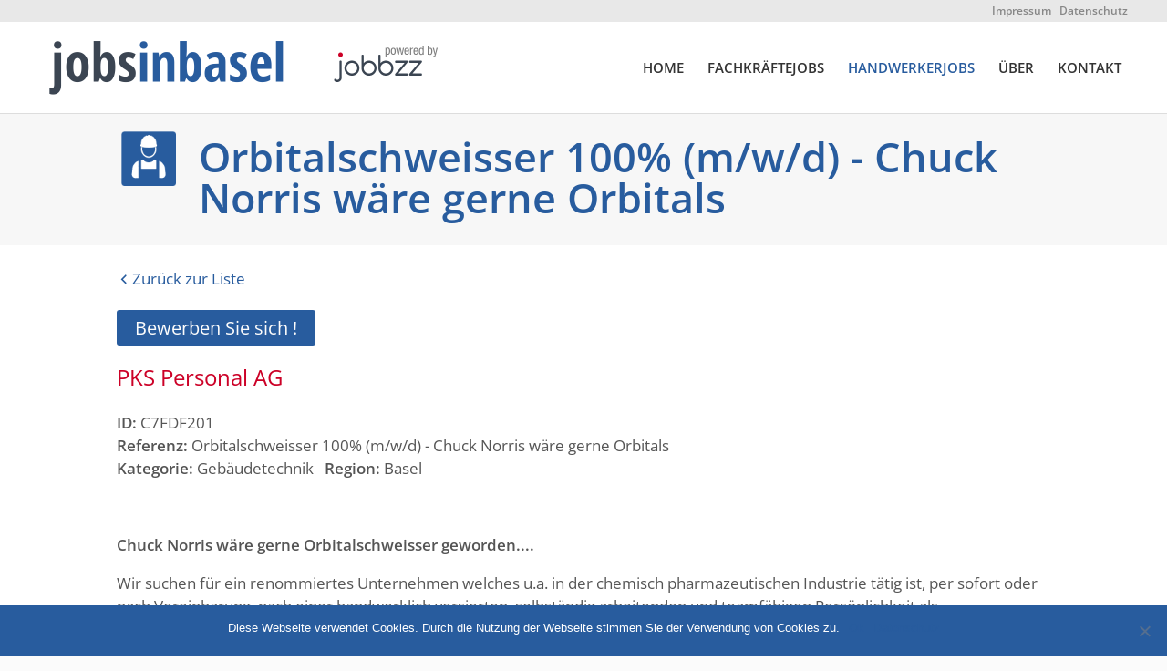

--- FILE ---
content_type: application/javascript
request_url: https://www.jobs-in-basel.com/wp-content/themes/jobbzz/jobbzz.js?ver=1.0
body_size: 10794
content:
jQuery(function () {
	/* job categories */
	jQuery('.jobs-categories ul a').append('<span class="arrow"></span>');
	jQuery('.jobs-categories ul a em').hide();
	jQuery('.jobs-categories').on("click","ul a span.arrow", function() {
		jQuery(this).parent().children("em").slideToggle(function(){
		if (jQuery(this).is(':visible'))
			jQuery(this).parent().addClass("active");
		else
			jQuery(this).parent().removeClass("active");
		});
		return false;
	});
	
	/* clickable blurb module */
	jQuery(document).ready(function($) {
		$(".blurb-action").click(function() {
			window.location = $(this).find("a").attr("href"); 
			return false;
		});
	});
	
	/* jobbzz topic sites logo title */
	if (jQuery('.jobbzzLogoTitle').length) {
		jQuery('#main-header .logo_container a:first-child').append('<span class="jobbzz-logo-title">' + jQuery('.jobbzzLogoTitle').text() + '</span>');
	}
	/* logo link change (for topic sites) */
	jQuery('#main-header .logo_container a').attr("href","/");
	
	/* jobbzz partner sites powered by logo fake link */
	if (jQuery('.logo_container a span.powered-by').length) {
		jQuery('.logo_container a span.powered-by').on('click',function() {
			var win = window.open('https://www.jobbzz.ch', '_blank');
			win.focus();
			return false;
		});
	}
	
	/* jobbzz table click on any cell */
	jQuery('table.jobbzz_jobs td').on('click',function(e) {
		if (e.target.nodeName != "A") {
			window.document.location = jQuery(this).parent("tr").children("td.td-title").find("a").attr("href");
		}
	});
	
	/* collapsed-on-mobiles accordeon */
	jQuery('.collapsed-on-mobiles .collapsed-on-mobiles-toggle').on('click',function () {
		jQuery(this).parent().children('div:not(.collapsed-on-mobiles-toggle)').slideToggle();
		return false;
	})
	
	/* remove "das portal" link from menu when we're on portal domain */
	jQuery('#et-footer-nav ul li:first-child,.et_pb_fullscreen_nav_container ul li:first-child').each(function() {
		if (jQuery(this).find("a").attr("href").indexOf(window.location.hostname) !== -1) {
			jQuery(this).remove();
		}
	});
	
	/* force current page highlight on topic pages */
	jQuery('#et-footer-nav ul li a').each(function() {
		if (jQuery(this).attr("href") == window.location.pathname)
			jQuery(this).parent().addClass('current-menu-item');
	});
	
	/* hamburger menu tooltip */
	jQuery('.et_toggle_fullscreen_menu').attr('title','Menü');
	
	/* match heights */
	runMatchHeight();
	
	/* hide slide video when finished - so image backgorund is actually visible */
	if (jQuery('.jobbzz-hide-video-when-finished').length) {
		jQuery('.jobbzz-hide-video-when-finished .et_pb_slides').each(function() {
			$video = jQuery(this).find('.et_pb_section_video_bg video');
			if ($video.length) {
				$video.removeAttr('loop');
				$video[0].addEventListener('ended',function(e){ //video ended here
					jQuery(e.target).parents('.et_pb_section_video_bg').hide();
				},false);
			}
		});
	}
	
	//customize et accordeon more if it has inner text
	if (jQuery('.heading-more').length) {
		jQuery('.heading-more').each(function() {
			if (jQuery(this).text() != "") {
				jQuery(this).addClass("small");
			}
		});
	}
	
});

jQuery(window).load(function() {
	runMatchHeight();
});

function runMatchHeight() {
	//testimonial boxes match height
	jQuery('.testimonial-slider .et_pb_slide').matchHeight();
}

//check & scroll to it if element is not in viewport (is visible)
function scrollIfNotVisible(element){
	var elementTop = element.offset().top;
	var elementBottom = elementTop + element.outerHeight();
	var viewportTop = jQuery(window).scrollTop();
	var viewportBottom = viewportTop + jQuery(window).height();
	//if (elementBottom > viewportTop && elementTop < viewportBottom) {
	if (!(elementTop >= viewportTop && elementTop <= viewportBottom && ((elementTop-viewportTop)<=200))) {
        jQuery('html,body').animate({scrollTop: elementTop-120}, 500);
    }
}

/* Cookie wrapper */
!function(e){var n;if("function"==typeof define&&define.amd&&(define(e),n=!0),"object"==typeof exports&&(module.exports=e(),n=!0),!n){var t=window.Cookies,o=window.Cookies=e();o.noConflict=function(){return window.Cookies=t,o}}}(function(){function e(){for(var e=0,n={};e<arguments.length;e++){var t=arguments[e];for(var o in t)n[o]=t[o]}return n}return function n(t){function o(n,r,i){if("undefined"!=typeof document){if(arguments.length>1){"number"==typeof(i=e({path:"/"},o.defaults,i)).expires&&(i.expires=new Date(1*new Date+864e5*i.expires)),i.expires=i.expires?i.expires.toUTCString():"";try{var c=JSON.stringify(r);/^[\{\[]/.test(c)&&(r=c)}catch(e){}r=t.write?t.write(r,n):encodeURIComponent(String(r)).replace(/%(23|24|26|2B|3A|3C|3E|3D|2F|3F|40|5B|5D|5E|60|7B|7D|7C)/g,decodeURIComponent),n=encodeURIComponent(String(n)).replace(/%(23|24|26|2B|5E|60|7C)/g,decodeURIComponent).replace(/[\(\)]/g,escape);var f="";for(var a in i)i[a]&&(f+="; "+a,!0!==i[a]&&(f+="="+i[a].split(";")[0]));return document.cookie=n+"="+r+f}for(var p={},u=function(e){return e.replace(/(%[0-9A-Z]{2})+/g,decodeURIComponent)},s=document.cookie?document.cookie.split("; "):[],d=0;d<s.length;d++){var l=s[d].split("="),C=l.slice(1).join("=");this.json||'"'!==C.charAt(0)||(C=C.slice(1,-1));try{var g=u(l[0]);if(C=(t.read||t)(C,g)||u(C),this.json)try{C=JSON.parse(C)}catch(e){}if(p[g]=C,n===g)break}catch(e){}}return n?p[n]:p}}return o.set=o,o.get=function(e){return o.call(o,e)},o.getJSON=function(){return o.apply({json:!0},arguments)},o.remove=function(n,t){o(n,"",e(t,{expires:-1}))},o.defaults={},o.withConverter=n,o}(function(){})});

/* mobile detection */
!function(a){var b=/iPhone/i,c=/iPod/i,d=/iPad/i,e=/(?=.*\bAndroid\b)(?=.*\bMobile\b)/i,f=/Android/i,g=/(?=.*\bAndroid\b)(?=.*\bSD4930UR\b)/i,h=/(?=.*\bAndroid\b)(?=.*\b(?:KFOT|KFTT|KFJWI|KFJWA|KFSOWI|KFTHWI|KFTHWA|KFAPWI|KFAPWA|KFARWI|KFASWI|KFSAWI|KFSAWA)\b)/i,i=/Windows Phone/i,j=/(?=.*\bWindows\b)(?=.*\bARM\b)/i,k=/BlackBerry/i,l=/BB10/i,m=/Opera Mini/i,n=/(CriOS|Chrome)(?=.*\bMobile\b)/i,o=/(?=.*\bFirefox\b)(?=.*\bMobile\b)/i,p=new RegExp("(?:Nexus 7|BNTV250|Kindle Fire|Silk|GT-P1000)","i"),q=function(a,b){return a.test(b)},r=function(a){var r=a||navigator.userAgent,s=r.split("[FBAN");if("undefined"!=typeof s[1]&&(r=s[0]),s=r.split("Twitter"),"undefined"!=typeof s[1]&&(r=s[0]),this.apple={phone:q(b,r),ipod:q(c,r),tablet:!q(b,r)&&q(d,r),device:q(b,r)||q(c,r)||q(d,r)},this.amazon={phone:q(g,r),tablet:!q(g,r)&&q(h,r),device:q(g,r)||q(h,r)},this.android={phone:q(g,r)||q(e,r),tablet:!q(g,r)&&!q(e,r)&&(q(h,r)||q(f,r)),device:q(g,r)||q(h,r)||q(e,r)||q(f,r)},this.windows={phone:q(i,r),tablet:q(j,r),device:q(i,r)||q(j,r)},this.other={blackberry:q(k,r),blackberry10:q(l,r),opera:q(m,r),firefox:q(o,r),chrome:q(n,r),device:q(k,r)||q(l,r)||q(m,r)||q(o,r)||q(n,r)},this.seven_inch=q(p,r),this.any=this.apple.device||this.android.device||this.windows.device||this.other.device||this.seven_inch,this.phone=this.apple.phone||this.android.phone||this.windows.phone,this.tablet=this.apple.tablet||this.android.tablet||this.windows.tablet,"undefined"==typeof window)return this},s=function(){var a=new r;return a.Class=r,a};"undefined"!=typeof module&&module.exports&&"undefined"==typeof window?module.exports=r:"undefined"!=typeof module&&module.exports&&"undefined"!=typeof window?module.exports=s():"function"==typeof define&&define.amd?define("isMobile",[],a.isMobile=s()):a.isMobile=s()}(this);

/* jquery-match-height */
!function(t){"use strict";"function"==typeof define&&define.amd?define(["jquery"],t):"undefined"!=typeof module&&module.exports?module.exports=t(require("jquery")):t(jQuery)}(function(t){var e=-1,o=-1,n=function(t){return parseFloat(t)||0},a=function(e){var o=1,a=t(e),i=null,r=[];return a.each(function(){var e=t(this),a=e.offset().top-n(e.css("margin-top")),s=r.length>0?r[r.length-1]:null;null===s?r.push(e):Math.floor(Math.abs(i-a))<=o?r[r.length-1]=s.add(e):r.push(e),i=a}),r},i=function(e){var o={
byRow:!0,property:"height",target:null,remove:!1};return"object"==typeof e?t.extend(o,e):("boolean"==typeof e?o.byRow=e:"remove"===e&&(o.remove=!0),o)},r=t.fn.matchHeight=function(e){var o=i(e);if(o.remove){var n=this;return this.css(o.property,""),t.each(r._groups,function(t,e){e.elements=e.elements.not(n)}),this}return this.length<=1&&!o.target?this:(r._groups.push({elements:this,options:o}),r._apply(this,o),this)};r.version="0.7.2",r._groups=[],r._throttle=80,r._maintainScroll=!1,r._beforeUpdate=null,
r._afterUpdate=null,r._rows=a,r._parse=n,r._parseOptions=i,r._apply=function(e,o){var s=i(o),h=t(e),l=[h],c=t(window).scrollTop(),p=t("html").outerHeight(!0),u=h.parents().filter(":hidden");return u.each(function(){var e=t(this);e.data("style-cache",e.attr("style"))}),u.css("display","block"),s.byRow&&!s.target&&(h.each(function(){var e=t(this),o=e.css("display");"inline-block"!==o&&"flex"!==o&&"inline-flex"!==o&&(o="block"),e.data("style-cache",e.attr("style")),e.css({display:o,"padding-top":"0",
"padding-bottom":"0","margin-top":"0","margin-bottom":"0","border-top-width":"0","border-bottom-width":"0",height:"100px",overflow:"hidden"})}),l=a(h),h.each(function(){var e=t(this);e.attr("style",e.data("style-cache")||"")})),t.each(l,function(e,o){var a=t(o),i=0;if(s.target)i=s.target.outerHeight(!1);else{if(s.byRow&&a.length<=1)return void a.css(s.property,"");a.each(function(){var e=t(this),o=e.attr("style"),n=e.css("display");"inline-block"!==n&&"flex"!==n&&"inline-flex"!==n&&(n="block");var a={
display:n};a[s.property]="",e.css(a),e.outerHeight(!1)>i&&(i=e.outerHeight(!1)),o?e.attr("style",o):e.css("display","")})}a.each(function(){var e=t(this),o=0;s.target&&e.is(s.target)||("border-box"!==e.css("box-sizing")&&(o+=n(e.css("border-top-width"))+n(e.css("border-bottom-width")),o+=n(e.css("padding-top"))+n(e.css("padding-bottom"))),e.css(s.property,i-o+"px"))})}),u.each(function(){var e=t(this);e.attr("style",e.data("style-cache")||null)}),r._maintainScroll&&t(window).scrollTop(c/p*t("html").outerHeight(!0)),
this},r._applyDataApi=function(){var e={};t("[data-match-height], [data-mh]").each(function(){var o=t(this),n=o.attr("data-mh")||o.attr("data-match-height");n in e?e[n]=e[n].add(o):e[n]=o}),t.each(e,function(){this.matchHeight(!0)})};var s=function(e){r._beforeUpdate&&r._beforeUpdate(e,r._groups),t.each(r._groups,function(){r._apply(this.elements,this.options)}),r._afterUpdate&&r._afterUpdate(e,r._groups)};r._update=function(n,a){if(a&&"resize"===a.type){var i=t(window).width();if(i===e)return;e=i;
}n?o===-1&&(o=setTimeout(function(){s(a),o=-1},r._throttle)):s(a)},t(r._applyDataApi);var h=t.fn.on?"on":"bind";t(window)[h]("load",function(t){r._update(!1,t)}),t(window)[h]("resize orientationchange",function(t){r._update(!0,t)})});